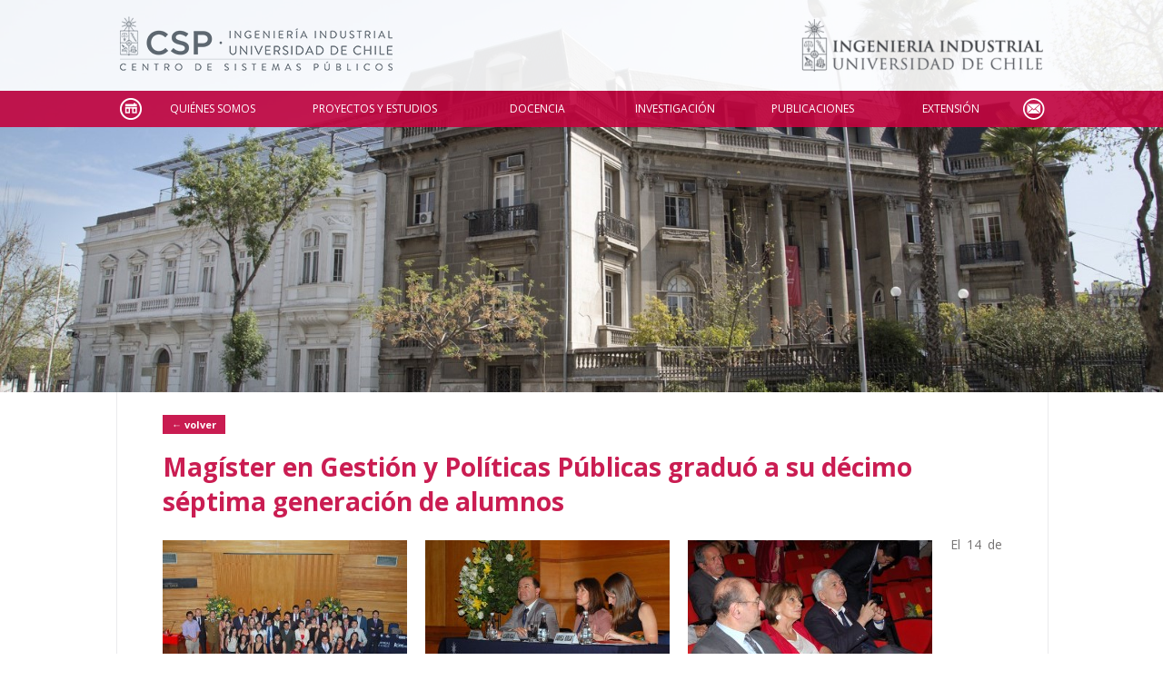

--- FILE ---
content_type: text/html; charset=UTF-8
request_url: https://www.sistemaspublicos.cl/2013/01/30/magister-en-gestion-y-politicas-publicas-graduo-a-su-decimo-septima-generacion-de-alumnos/
body_size: 47620
content:
<!DOCTYPE html>
<html lang="es-CL" class="no-js no-svg">
<head>
<meta charset="UTF-8">

	<title>Magíster en Gestión y Políticas Públicas graduó a su décimo séptima generación de alumnos &laquo;  CSP</title>

	<!-- W3 -->

	<style type="text/css" media="screen">
		@import url( https://www.sistemaspublicos.cl/wp-content/themes/csp/style.css?v=1.4 );
	</style>

	<link rel="icon" href="https://www.sistemaspublicos.cl/wp-content/themes/csp/images/favicon.ico" type="image/x-icon" />
	<link rel="shortcut icon" href="https://www.sistemaspublicos.cl/wp-content/themes/csp/images/favicon.ico" type="image/x-icon" />

	<link href='https://fonts.googleapis.com/css?family=Open+Sans:300italic,400italic,600italic,700italic,800italic,400,300,600,700,800' rel='stylesheet' type='text/css' />

	<meta name="viewport" content="width=device-width, initial-scale=1"/>

	<meta http-equiv="Cache-Control" content="no-cache, no-store, must-revalidate" />
	<meta http-equiv="Pragma" content="no-cache" />
	<meta http-equiv="Expires" content="0" />

		<meta property="og:image" content="https://www.sistemaspublicos.cl/wp-content/uploads/2013/01/graduacion-MGPP1-269x179.jpg"/>
	
	<meta name='robots' content='noindex, nofollow' />
<link rel='dns-prefetch' href='//ajax.googleapis.com' />
<link rel="alternate" type="application/rss+xml" title="CSP &raquo; Magíster en Gestión y Políticas Públicas graduó a su décimo séptima generación de alumnos Feed de comentarios" href="https://www.sistemaspublicos.cl/2013/01/30/magister-en-gestion-y-politicas-publicas-graduo-a-su-decimo-septima-generacion-de-alumnos/feed/" />
<link rel="alternate" title="oEmbed (JSON)" type="application/json+oembed" href="https://www.sistemaspublicos.cl/wp-json/oembed/1.0/embed?url=https%3A%2F%2Fwww.sistemaspublicos.cl%2F2013%2F01%2F30%2Fmagister-en-gestion-y-politicas-publicas-graduo-a-su-decimo-septima-generacion-de-alumnos%2F" />
<link rel="alternate" title="oEmbed (XML)" type="text/xml+oembed" href="https://www.sistemaspublicos.cl/wp-json/oembed/1.0/embed?url=https%3A%2F%2Fwww.sistemaspublicos.cl%2F2013%2F01%2F30%2Fmagister-en-gestion-y-politicas-publicas-graduo-a-su-decimo-septima-generacion-de-alumnos%2F&#038;format=xml" />
<style id='wp-img-auto-sizes-contain-inline-css' type='text/css'>
img:is([sizes=auto i],[sizes^="auto," i]){contain-intrinsic-size:3000px 1500px}
/*# sourceURL=wp-img-auto-sizes-contain-inline-css */
</style>

<style id='wp-emoji-styles-inline-css' type='text/css'>

	img.wp-smiley, img.emoji {
		display: inline !important;
		border: none !important;
		box-shadow: none !important;
		height: 1em !important;
		width: 1em !important;
		margin: 0 0.07em !important;
		vertical-align: -0.1em !important;
		background: none !important;
		padding: 0 !important;
	}
/*# sourceURL=wp-emoji-styles-inline-css */
</style>
<link rel='stylesheet' id='wp-block-library-css' href='https://www.sistemaspublicos.cl/wp-includes/css/dist/block-library/style.min.css?ver=6.9' type='text/css' media='all' />
<style id='global-styles-inline-css' type='text/css'>
:root{--wp--preset--aspect-ratio--square: 1;--wp--preset--aspect-ratio--4-3: 4/3;--wp--preset--aspect-ratio--3-4: 3/4;--wp--preset--aspect-ratio--3-2: 3/2;--wp--preset--aspect-ratio--2-3: 2/3;--wp--preset--aspect-ratio--16-9: 16/9;--wp--preset--aspect-ratio--9-16: 9/16;--wp--preset--color--black: #000000;--wp--preset--color--cyan-bluish-gray: #abb8c3;--wp--preset--color--white: #ffffff;--wp--preset--color--pale-pink: #f78da7;--wp--preset--color--vivid-red: #cf2e2e;--wp--preset--color--luminous-vivid-orange: #ff6900;--wp--preset--color--luminous-vivid-amber: #fcb900;--wp--preset--color--light-green-cyan: #7bdcb5;--wp--preset--color--vivid-green-cyan: #00d084;--wp--preset--color--pale-cyan-blue: #8ed1fc;--wp--preset--color--vivid-cyan-blue: #0693e3;--wp--preset--color--vivid-purple: #9b51e0;--wp--preset--gradient--vivid-cyan-blue-to-vivid-purple: linear-gradient(135deg,rgb(6,147,227) 0%,rgb(155,81,224) 100%);--wp--preset--gradient--light-green-cyan-to-vivid-green-cyan: linear-gradient(135deg,rgb(122,220,180) 0%,rgb(0,208,130) 100%);--wp--preset--gradient--luminous-vivid-amber-to-luminous-vivid-orange: linear-gradient(135deg,rgb(252,185,0) 0%,rgb(255,105,0) 100%);--wp--preset--gradient--luminous-vivid-orange-to-vivid-red: linear-gradient(135deg,rgb(255,105,0) 0%,rgb(207,46,46) 100%);--wp--preset--gradient--very-light-gray-to-cyan-bluish-gray: linear-gradient(135deg,rgb(238,238,238) 0%,rgb(169,184,195) 100%);--wp--preset--gradient--cool-to-warm-spectrum: linear-gradient(135deg,rgb(74,234,220) 0%,rgb(151,120,209) 20%,rgb(207,42,186) 40%,rgb(238,44,130) 60%,rgb(251,105,98) 80%,rgb(254,248,76) 100%);--wp--preset--gradient--blush-light-purple: linear-gradient(135deg,rgb(255,206,236) 0%,rgb(152,150,240) 100%);--wp--preset--gradient--blush-bordeaux: linear-gradient(135deg,rgb(254,205,165) 0%,rgb(254,45,45) 50%,rgb(107,0,62) 100%);--wp--preset--gradient--luminous-dusk: linear-gradient(135deg,rgb(255,203,112) 0%,rgb(199,81,192) 50%,rgb(65,88,208) 100%);--wp--preset--gradient--pale-ocean: linear-gradient(135deg,rgb(255,245,203) 0%,rgb(182,227,212) 50%,rgb(51,167,181) 100%);--wp--preset--gradient--electric-grass: linear-gradient(135deg,rgb(202,248,128) 0%,rgb(113,206,126) 100%);--wp--preset--gradient--midnight: linear-gradient(135deg,rgb(2,3,129) 0%,rgb(40,116,252) 100%);--wp--preset--font-size--small: 13px;--wp--preset--font-size--medium: 20px;--wp--preset--font-size--large: 36px;--wp--preset--font-size--x-large: 42px;--wp--preset--spacing--20: 0.44rem;--wp--preset--spacing--30: 0.67rem;--wp--preset--spacing--40: 1rem;--wp--preset--spacing--50: 1.5rem;--wp--preset--spacing--60: 2.25rem;--wp--preset--spacing--70: 3.38rem;--wp--preset--spacing--80: 5.06rem;--wp--preset--shadow--natural: 6px 6px 9px rgba(0, 0, 0, 0.2);--wp--preset--shadow--deep: 12px 12px 50px rgba(0, 0, 0, 0.4);--wp--preset--shadow--sharp: 6px 6px 0px rgba(0, 0, 0, 0.2);--wp--preset--shadow--outlined: 6px 6px 0px -3px rgb(255, 255, 255), 6px 6px rgb(0, 0, 0);--wp--preset--shadow--crisp: 6px 6px 0px rgb(0, 0, 0);}:where(.is-layout-flex){gap: 0.5em;}:where(.is-layout-grid){gap: 0.5em;}body .is-layout-flex{display: flex;}.is-layout-flex{flex-wrap: wrap;align-items: center;}.is-layout-flex > :is(*, div){margin: 0;}body .is-layout-grid{display: grid;}.is-layout-grid > :is(*, div){margin: 0;}:where(.wp-block-columns.is-layout-flex){gap: 2em;}:where(.wp-block-columns.is-layout-grid){gap: 2em;}:where(.wp-block-post-template.is-layout-flex){gap: 1.25em;}:where(.wp-block-post-template.is-layout-grid){gap: 1.25em;}.has-black-color{color: var(--wp--preset--color--black) !important;}.has-cyan-bluish-gray-color{color: var(--wp--preset--color--cyan-bluish-gray) !important;}.has-white-color{color: var(--wp--preset--color--white) !important;}.has-pale-pink-color{color: var(--wp--preset--color--pale-pink) !important;}.has-vivid-red-color{color: var(--wp--preset--color--vivid-red) !important;}.has-luminous-vivid-orange-color{color: var(--wp--preset--color--luminous-vivid-orange) !important;}.has-luminous-vivid-amber-color{color: var(--wp--preset--color--luminous-vivid-amber) !important;}.has-light-green-cyan-color{color: var(--wp--preset--color--light-green-cyan) !important;}.has-vivid-green-cyan-color{color: var(--wp--preset--color--vivid-green-cyan) !important;}.has-pale-cyan-blue-color{color: var(--wp--preset--color--pale-cyan-blue) !important;}.has-vivid-cyan-blue-color{color: var(--wp--preset--color--vivid-cyan-blue) !important;}.has-vivid-purple-color{color: var(--wp--preset--color--vivid-purple) !important;}.has-black-background-color{background-color: var(--wp--preset--color--black) !important;}.has-cyan-bluish-gray-background-color{background-color: var(--wp--preset--color--cyan-bluish-gray) !important;}.has-white-background-color{background-color: var(--wp--preset--color--white) !important;}.has-pale-pink-background-color{background-color: var(--wp--preset--color--pale-pink) !important;}.has-vivid-red-background-color{background-color: var(--wp--preset--color--vivid-red) !important;}.has-luminous-vivid-orange-background-color{background-color: var(--wp--preset--color--luminous-vivid-orange) !important;}.has-luminous-vivid-amber-background-color{background-color: var(--wp--preset--color--luminous-vivid-amber) !important;}.has-light-green-cyan-background-color{background-color: var(--wp--preset--color--light-green-cyan) !important;}.has-vivid-green-cyan-background-color{background-color: var(--wp--preset--color--vivid-green-cyan) !important;}.has-pale-cyan-blue-background-color{background-color: var(--wp--preset--color--pale-cyan-blue) !important;}.has-vivid-cyan-blue-background-color{background-color: var(--wp--preset--color--vivid-cyan-blue) !important;}.has-vivid-purple-background-color{background-color: var(--wp--preset--color--vivid-purple) !important;}.has-black-border-color{border-color: var(--wp--preset--color--black) !important;}.has-cyan-bluish-gray-border-color{border-color: var(--wp--preset--color--cyan-bluish-gray) !important;}.has-white-border-color{border-color: var(--wp--preset--color--white) !important;}.has-pale-pink-border-color{border-color: var(--wp--preset--color--pale-pink) !important;}.has-vivid-red-border-color{border-color: var(--wp--preset--color--vivid-red) !important;}.has-luminous-vivid-orange-border-color{border-color: var(--wp--preset--color--luminous-vivid-orange) !important;}.has-luminous-vivid-amber-border-color{border-color: var(--wp--preset--color--luminous-vivid-amber) !important;}.has-light-green-cyan-border-color{border-color: var(--wp--preset--color--light-green-cyan) !important;}.has-vivid-green-cyan-border-color{border-color: var(--wp--preset--color--vivid-green-cyan) !important;}.has-pale-cyan-blue-border-color{border-color: var(--wp--preset--color--pale-cyan-blue) !important;}.has-vivid-cyan-blue-border-color{border-color: var(--wp--preset--color--vivid-cyan-blue) !important;}.has-vivid-purple-border-color{border-color: var(--wp--preset--color--vivid-purple) !important;}.has-vivid-cyan-blue-to-vivid-purple-gradient-background{background: var(--wp--preset--gradient--vivid-cyan-blue-to-vivid-purple) !important;}.has-light-green-cyan-to-vivid-green-cyan-gradient-background{background: var(--wp--preset--gradient--light-green-cyan-to-vivid-green-cyan) !important;}.has-luminous-vivid-amber-to-luminous-vivid-orange-gradient-background{background: var(--wp--preset--gradient--luminous-vivid-amber-to-luminous-vivid-orange) !important;}.has-luminous-vivid-orange-to-vivid-red-gradient-background{background: var(--wp--preset--gradient--luminous-vivid-orange-to-vivid-red) !important;}.has-very-light-gray-to-cyan-bluish-gray-gradient-background{background: var(--wp--preset--gradient--very-light-gray-to-cyan-bluish-gray) !important;}.has-cool-to-warm-spectrum-gradient-background{background: var(--wp--preset--gradient--cool-to-warm-spectrum) !important;}.has-blush-light-purple-gradient-background{background: var(--wp--preset--gradient--blush-light-purple) !important;}.has-blush-bordeaux-gradient-background{background: var(--wp--preset--gradient--blush-bordeaux) !important;}.has-luminous-dusk-gradient-background{background: var(--wp--preset--gradient--luminous-dusk) !important;}.has-pale-ocean-gradient-background{background: var(--wp--preset--gradient--pale-ocean) !important;}.has-electric-grass-gradient-background{background: var(--wp--preset--gradient--electric-grass) !important;}.has-midnight-gradient-background{background: var(--wp--preset--gradient--midnight) !important;}.has-small-font-size{font-size: var(--wp--preset--font-size--small) !important;}.has-medium-font-size{font-size: var(--wp--preset--font-size--medium) !important;}.has-large-font-size{font-size: var(--wp--preset--font-size--large) !important;}.has-x-large-font-size{font-size: var(--wp--preset--font-size--x-large) !important;}
/*# sourceURL=global-styles-inline-css */
</style>

<style id='classic-theme-styles-inline-css' type='text/css'>
/*! This file is auto-generated */
.wp-block-button__link{color:#fff;background-color:#32373c;border-radius:9999px;box-shadow:none;text-decoration:none;padding:calc(.667em + 2px) calc(1.333em + 2px);font-size:1.125em}.wp-block-file__button{background:#32373c;color:#fff;text-decoration:none}
/*# sourceURL=/wp-includes/css/classic-themes.min.css */
</style>
<link rel='stylesheet' id='categories-images-styles-css' href='https://www.sistemaspublicos.cl/wp-content/plugins/categories-images/assets/css/zci-styles.css?ver=3.3.1' type='text/css' media='all' />
<link rel='stylesheet' id='mmenu-css-css' href='https://www.sistemaspublicos.cl/wp-content/themes/csp/includes/mmenu/css/jquery.mmenu.all.css?ver=6.9' type='text/css' media='all' />
<link rel='stylesheet' id='fancybox-css-css' href='https://www.sistemaspublicos.cl/wp-content/themes/csp/includes/fancybox/source/jquery.fancybox.css?ver=2.1.5' type='text/css' media='all' />
<link rel='stylesheet' id='dashicons-css' href='https://www.sistemaspublicos.cl/wp-includes/css/dashicons.min.css?ver=6.9' type='text/css' media='all' />
<script type="text/javascript" src="https://ajax.googleapis.com/ajax/libs/jquery/2.1.4/jquery.min.js?v=2183&amp;ver=6.9" id="jquery-js"></script>
<script type="text/javascript" src="https://www.sistemaspublicos.cl/wp-content/themes/csp/includes/mmenu/js/jquery.mmenu.min.all.js?v=2183&amp;ver=6.9" id="mmenu-js"></script>
<script type="text/javascript" src="https://www.sistemaspublicos.cl/wp-content/themes/csp/includes/fancybox/source/jquery.fancybox.pack.js?v=2183&amp;ver=2.1.5" id="fancybox-js"></script>
<script type="text/javascript" src="https://www.sistemaspublicos.cl/wp-content/themes/csp/includes/fancybox/source/helpers/jquery.fancybox-media.js?v=2183&amp;ver=1.0.6" id="fancybox-media-js"></script>
<script type="text/javascript" src="https://www.sistemaspublicos.cl/wp-content/themes/csp/includes/mijs.js?v=2183&amp;ver=6.9" id="inicio-js"></script>
<link rel="https://api.w.org/" href="https://www.sistemaspublicos.cl/wp-json/" /><link rel="alternate" title="JSON" type="application/json" href="https://www.sistemaspublicos.cl/wp-json/wp/v2/posts/6603" /><link rel="EditURI" type="application/rsd+xml" title="RSD" href="https://www.sistemaspublicos.cl/xmlrpc.php?rsd" />
<meta name="generator" content="WordPress 6.9" />
<link rel="canonical" href="https://www.sistemaspublicos.cl/2013/01/30/magister-en-gestion-y-politicas-publicas-graduo-a-su-decimo-septima-generacion-de-alumnos/" />
<link rel='shortlink' href='https://www.sistemaspublicos.cl/?p=6603' />

	
	<!-- Google Tag Manager (noscript) -->
	<noscript><iframe src="https://www.googletagmanager.com/ns.html?id=GTM-567SKV2" height="0" width="0" style="display:none;visibility:hidden"></iframe></noscript>
	<!-- End Google Tag Manager (noscript) -->
	<!-- Google Tag Manager 
	<script>(function(w,d,s,l,i){w[l]=w[l]||[];w[l].push({'gtm.start':new Date().getTime(),event:'gtm.js'});var f=d.getElementsByTagName(s)[0],j=d.createElement(s),dl=l!='dataLayer'?'&l='+l:'';j.async=true;j.src='https://www.googletagmanager.com/gtm.js?id='+i+dl;f.parentNode.insertBefore(j,f);})(window,document,'script','dataLayer','GTM-567SKV2');</script>
	 End Google Tag Manager -->

</head>
<body class="wp-singular post-template-default single single-post postid-6603 single-format-standard wp-theme-csp">



<div id="site">

	<div id="imagen" style="background-image:url('https://www.sistemaspublicos.cl/wp-content/uploads/2016/11/Foto-1-final-1.jpg');" ><div class="imagen" style="background-image:url('https://www.sistemaspublicos.cl/wp-content/uploads/2016/11/Foto-1-final-1.jpg');" ></div></div>

	<div id="header">
		<div class="ancho" style="height: 100%;">
			<div id="top">
				<div class="celdatop">
				<a href="https://www.sistemaspublicos.cl"><img alt="csp" id="logo" style="height:70px;" src="https://www.sistemaspublicos.cl/wp-content/uploads/2018/06/LogoWebCSP.png" /></a>
				</div>
				<div class="celdatop" style="text-align:right;">
				<a class="solo_dsktop" href="https://www.dii.uchile.cl" target="_blank"><img style="height:70px;" src="https://www.sistemaspublicos.cl/wp-content/uploads/2019/01/diigris2.png"></a>			
				</div>
				<div class="celdatop">
				<a id="linkmob" href="#mobmenu">Open the menu</a>
				</div>
			</div>
		</div>
	</div>
	<div id="menu">
		<div class="ancho">
			<div class="menu-menu-principal-container"><ul id="menu-menu-principal" class="menu"><li id="menu-item-12500" class="inicio menu-item menu-item-type-custom menu-item-object-custom menu-item-home menu-item-12500"><a href="https://www.sistemaspublicos.cl/">Inicio</a></li>
<li id="menu-item-13148" class="menu-item menu-item-type-custom menu-item-object-custom menu-item-has-children menu-item-13148"><a>Quiénes Somos</a>
<ul class="sub-menu">
	<li id="menu-item-2113986" class="menu-item menu-item-type-custom menu-item-object-custom menu-item-2113986"><a href="https://www.sistemaspublicos.cl/quienes-somos/nosotros/">Nosotros</a></li>
	<li id="menu-item-14196" class="pestana menu-item menu-item-type-custom menu-item-object-custom menu-item-14196"><a href="https://www.sistemaspublicos.cl/quienes-somos/colaboradores/#equipo">Equipo</a></li>
	<li id="menu-item-14197" class="pestana menu-item menu-item-type-custom menu-item-object-custom menu-item-14197"><a href="https://www.sistemaspublicos.cl/quienes-somos/colaboradores/#academicos">Académicos</a></li>
</ul>
</li>
<li id="menu-item-13152" class="menu-item menu-item-type-custom menu-item-object-custom menu-item-has-children menu-item-13152"><a>Proyectos y Estudios</a>
<ul class="sub-menu">
	<li id="menu-item-14227" class="menu-item menu-item-type-post_type menu-item-object-page menu-item-14227"><a href="https://www.sistemaspublicos.cl/proyectos-y-estudios/listado-proyectos/">Proyectos y Estudios</a></li>
</ul>
</li>
<li id="menu-item-13150" class="menu-item menu-item-type-custom menu-item-object-custom menu-item-has-children menu-item-13150"><a>Docencia</a>
<ul class="sub-menu">
	<li id="menu-item-672786" class="menu-item menu-item-type-post_type menu-item-object-docencias menu-item-672786"><a href="https://www.sistemaspublicos.cl/docencias/diplomado-en-gerencia-publica/">Diplomado en Gerencia Pública</a></li>
	<li id="menu-item-2306155" class="menu-item menu-item-type-post_type menu-item-object-page menu-item-2306155"><a href="https://www.sistemaspublicos.cl/docencia/listado-docencias/">Docencia</a></li>
</ul>
</li>
<li id="menu-item-13151" class="menu-item menu-item-type-custom menu-item-object-custom menu-item-has-children menu-item-13151"><a>Investigación</a>
<ul class="sub-menu">
	<li id="menu-item-14406" class="menu-item menu-item-type-post_type menu-item-object-page menu-item-14406"><a href="https://www.sistemaspublicos.cl/investigacion/proyectos-de-investigacion/">Proyectos de Investigación</a></li>
	<li id="menu-item-12511" class="menu-item menu-item-type-post_type menu-item-object-page menu-item-12511"><a href="https://www.sistemaspublicos.cl/investigacion/convenios-de-colaboracion/">Convenios de Colaboración</a></li>
</ul>
</li>
<li id="menu-item-14098" class="menu-item menu-item-type-post_type menu-item-object-page menu-item-14098"><a href="https://www.sistemaspublicos.cl/investigacion/publicaciones/">Publicaciones</a></li>
<li id="menu-item-13153" class="menu-item menu-item-type-custom menu-item-object-custom menu-item-has-children menu-item-13153"><a>Extensión</a>
<ul class="sub-menu">
	<li id="menu-item-12505" class="menu-item menu-item-type-post_type menu-item-object-page menu-item-12505"><a href="https://www.sistemaspublicos.cl/extension/club-de-la-innovacion-publica/">Club de la Innovación Pública</a></li>
	<li id="menu-item-2306505" class="menu-item menu-item-type-taxonomy menu-item-object-category menu-item-2306505"><a href="https://www.sistemaspublicos.cl/archivo/seminarios-y-actividades/">Seminarios y Actividades</a></li>
	<li id="menu-item-14137" class="menu-item menu-item-type-custom menu-item-object-custom menu-item-14137"><a href="/archivo/noticias">Noticias CSP</a></li>
	<li id="menu-item-14026" class="menu-item menu-item-type-post_type_archive menu-item-object-en_la_prensa menu-item-14026"><a href="https://www.sistemaspublicos.cl/en_la_prensa/">CSP en La Prensa</a></li>
	<li id="menu-item-137887" class="menu-item menu-item-type-custom menu-item-object-custom menu-item-137887"><a href="https://www.sistemaspublicos.cl/publicacion/memoria-csp-2018-2/">Memoria CSP 2018</a></li>
	<li id="menu-item-126395" class="menu-item menu-item-type-custom menu-item-object-custom menu-item-126395"><a target="_blank" href="https://www.sistemaspublicos.cl/wp-content/uploads/2019/10/pdf-octubre-2019-guia-de-expertos_compressed.pdf">Guía de Expertos</a></li>
	<li id="menu-item-150454" class="menu-item menu-item-type-post_type menu-item-object-page menu-item-150454"><a href="https://www.sistemaspublicos.cl/extension/revistas-de-interes/">Páginas de Interés</a></li>
</ul>
</li>
<li id="menu-item-12605" class="contacto menu-item menu-item-type-post_type menu-item-object-page menu-item-12605"><a href="https://www.sistemaspublicos.cl/contacto/">Contacto</a></li>
</ul></div>		</div>
	</div>
	<div id="mobmenu">
		<div class="menu-menu-principal-container"><ul id="menu-menu-principal-1" class="mobmenu"><li class="inicio menu-item menu-item-type-custom menu-item-object-custom menu-item-home menu-item-12500"><a href="https://www.sistemaspublicos.cl/">Inicio</a></li>
<li class="menu-item menu-item-type-custom menu-item-object-custom menu-item-has-children menu-item-13148"><span class="cabeza">Quiénes Somos</span>
<ul class="sub-menu">
	<li class="menu-item menu-item-type-custom menu-item-object-custom menu-item-2113986"><a href="https://www.sistemaspublicos.cl/quienes-somos/nosotros/">Nosotros</a></li>
	<li class="pestana menu-item menu-item-type-custom menu-item-object-custom menu-item-14196"><a href="https://www.sistemaspublicos.cl/quienes-somos/colaboradores/#equipo">Equipo</a></li>
	<li class="pestana menu-item menu-item-type-custom menu-item-object-custom menu-item-14197"><a href="https://www.sistemaspublicos.cl/quienes-somos/colaboradores/#academicos">Académicos</a></li>
</ul>
</li>
<li class="menu-item menu-item-type-custom menu-item-object-custom menu-item-has-children menu-item-13152"><span class="cabeza">Proyectos y Estudios</span>
<ul class="sub-menu">
	<li class="menu-item menu-item-type-post_type menu-item-object-page menu-item-14227"><a href="https://www.sistemaspublicos.cl/proyectos-y-estudios/listado-proyectos/">Proyectos y Estudios</a></li>
</ul>
</li>
<li class="menu-item menu-item-type-custom menu-item-object-custom menu-item-has-children menu-item-13150"><span class="cabeza">Docencia</span>
<ul class="sub-menu">
	<li class="menu-item menu-item-type-post_type menu-item-object-docencias menu-item-672786"><a href="https://www.sistemaspublicos.cl/docencias/diplomado-en-gerencia-publica/">Diplomado en Gerencia Pública</a></li>
	<li class="menu-item menu-item-type-post_type menu-item-object-page menu-item-2306155"><a href="https://www.sistemaspublicos.cl/docencia/listado-docencias/">Docencia</a></li>
</ul>
</li>
<li class="menu-item menu-item-type-custom menu-item-object-custom menu-item-has-children menu-item-13151"><span class="cabeza">Investigación</span>
<ul class="sub-menu">
	<li class="menu-item menu-item-type-post_type menu-item-object-page menu-item-14406"><a href="https://www.sistemaspublicos.cl/investigacion/proyectos-de-investigacion/">Proyectos de Investigación</a></li>
	<li class="menu-item menu-item-type-post_type menu-item-object-page menu-item-12511"><a href="https://www.sistemaspublicos.cl/investigacion/convenios-de-colaboracion/">Convenios de Colaboración</a></li>
</ul>
</li>
<li class="menu-item menu-item-type-post_type menu-item-object-page menu-item-14098"><a href="https://www.sistemaspublicos.cl/investigacion/publicaciones/">Publicaciones</a></li>
<li class="menu-item menu-item-type-custom menu-item-object-custom menu-item-has-children menu-item-13153"><span class="cabeza">Extensión</span>
<ul class="sub-menu">
	<li class="menu-item menu-item-type-post_type menu-item-object-page menu-item-12505"><a href="https://www.sistemaspublicos.cl/extension/club-de-la-innovacion-publica/">Club de la Innovación Pública</a></li>
	<li class="menu-item menu-item-type-taxonomy menu-item-object-category menu-item-2306505"><a href="https://www.sistemaspublicos.cl/archivo/seminarios-y-actividades/">Seminarios y Actividades</a></li>
	<li class="menu-item menu-item-type-custom menu-item-object-custom menu-item-14137"><a href="/archivo/noticias">Noticias CSP</a></li>
	<li class="menu-item menu-item-type-post_type_archive menu-item-object-en_la_prensa menu-item-14026"><a href="https://www.sistemaspublicos.cl/en_la_prensa/">CSP en La Prensa</a></li>
	<li class="menu-item menu-item-type-custom menu-item-object-custom menu-item-137887"><a href="https://www.sistemaspublicos.cl/publicacion/memoria-csp-2018-2/">Memoria CSP 2018</a></li>
	<li class="menu-item menu-item-type-custom menu-item-object-custom menu-item-126395"><a target="_blank" href="https://www.sistemaspublicos.cl/wp-content/uploads/2019/10/pdf-octubre-2019-guia-de-expertos_compressed.pdf">Guía de Expertos</a></li>
	<li class="menu-item menu-item-type-post_type menu-item-object-page menu-item-150454"><a href="https://www.sistemaspublicos.cl/extension/revistas-de-interes/">Páginas de Interés</a></li>
</ul>
</li>
<li class="contacto menu-item menu-item-type-post_type menu-item-object-page menu-item-12605"><a href="https://www.sistemaspublicos.cl/contacto/">Contacto</a></li>
</ul></div>	</div>
	<div id="contenido">

		<div class="ancho">

			<div id="columnas">

				<div id="columna_izquierda">

				
					<div class="post-6603 post type-post status-publish format-standard has-post-thumbnail hentry category-noticias" id="post-6603">
						<a class="volver" href="javascript:window.history.go(-1)">&#8592; volver</a>
						<h1><a href="https://www.sistemaspublicos.cl/2013/01/30/magister-en-gestion-y-politicas-publicas-graduo-a-su-decimo-septima-generacion-de-alumnos/">Magíster en Gestión y Políticas Públicas graduó a su décimo séptima generación de alumnos</a></h1>
						<p style="text-align: justify;"><a href="https://www.sistemaspublicos.cl/2013/01/30/magister-en-gestion-y-politicas-publicas-graduo-a-su-decimo-septima-generacion-de-alumnos/graduacion-mgpp-2/" rel="attachment wp-att-6605"><img decoding="async" class="alignleft size-large wp-image-6605" alt="graduacion MGPP" src="https://www.sistemaspublicos.cl/wp-content/uploads/2013/01/graduacion-MGPP1-269x179.jpg" width="269" height="179" /></a><a href="https://www.sistemaspublicos.cl/2013/01/30/magister-en-gestion-y-politicas-publicas-graduo-a-su-decimo-septima-generacion-de-alumnos/testera-mgpp/" rel="attachment wp-att-6607"><img decoding="async" class="alignleft size-large wp-image-6607" alt="testera MGPP" src="https://www.sistemaspublicos.cl/wp-content/uploads/2013/01/testera-MGPP-269x179.jpg" width="269" height="179" /></a><a href="https://www.sistemaspublicos.cl/2013/01/30/magister-en-gestion-y-politicas-publicas-graduo-a-su-decimo-septima-generacion-de-alumnos/graduacion-mgpp-1/" rel="attachment wp-att-6608"><img decoding="async" class="alignleft size-large wp-image-6608" alt="graduacion MGPP 1" src="https://www.sistemaspublicos.cl/wp-content/uploads/2013/01/graduacion-MGPP-1-269x179.jpg" width="269" height="179" /></a><a href="https://www.sistemaspublicos.cl/2013/01/30/magister-en-gestion-y-politicas-publicas-graduo-a-su-decimo-septima-generacion-de-alumnos/graduados-esteli-unzueta/" rel="attachment wp-att-6609"><img loading="lazy" decoding="async" class="alignleft size-large wp-image-6609" alt="graduados - Esteli Unzueta" src="https://www.sistemaspublicos.cl/wp-content/uploads/2013/01/graduados-Esteli-Unzueta-269x180.jpg" width="269" height="180" /></a>El 14 de diciembre, el <a href="http://www.mgpp.cl/" target="_blank">Magíster en Gestión y Políticas Públicas (MGPP)</a> graduó a una nueva generación de estudiantes. Recibieron su diploma 46 profesionales de Chile y ocho países de Latinoamérica (Brasil, Bolivia, El Salvador, Honduras, Francia, Guatemala, México y Perú) de las más diversas profesiones.</p>
<p style="text-align: justify;">La generación 2012 de Magísteres en Gestión y Políticas Públicas está compuesta por 27 profesionales graduados en el Programa Diurno y 19, en el Programa Ejecutivo.</p>
<p style="text-align: justify;">En el marco de esta graduación, Eduardo Contreras, Director del MGPP, expresó: “Este Magíster lleva 18 años buscando cumplir nuestros objetivos de formar líderes del más alto nivel para el sector público, capaces de conceptualizar, pensar y discutir sus visiones e ideas sobre el futuro de América Latina. Profesionales que destaquen no sólo por su formación técnica y capacidad analítica, sino también por su habilidad en la gestión, su creatividad, sus estándares éticos y su sensibilidad a las realidades sociales y políticas del país”.</p>
<p style="text-align: justify;">A la fecha, el MGPP ha formado a más de 600 líderes y servidores públicos interesados en participar en el proceso de elaboración y gestión de políticas públicas y el año 2014 cumplirá 20 años de trayectoria. Muchos de ellos se desempeñan en cargos de alto nivel en el sector público, ocupando una posición privilegiada para influir en el diseño, gestión e implementación de las políticas públicas de sus respectivos países.</p>
<p style="text-align: justify;">Como ya es tradición, en esta ceremonia también fue distinguido el compañerismo y la excelencia de profesores y alumnos. En esta oportunidad, el Programa Diurno premió a Celeste Aguilar (Mejor Compañero), Ximena López y Roberto Rodríguez (Excelencia Académica), Fredy Gómez (Premio Magíster en Gestión y Políticas Públicas 2012), Víctor Bucarey (Mejor Profesor Auxiliar), Vivien Villagrán (Mejor Profesor de Cátedra Electiva) y Pablo González (Mejor Profesor de Cátedra Obligatoria). El Programa Ejecutivo, en tanto, premió a Roberto Celedón (Mejor Compañero y Excelencia Académica), Jaime Romero (Premio Magíster en Gestión y Políticas Públicas 2012), Carlos Andrade (Mejor Profesor Auxiliar), José Zalaquett (Mejor Profesor de Cátedra Electiva) y Ernesto Ottone (Mejor Profesor de Cátedra Obligatoria).</p>
<p style="text-align: justify;">Junto con estas distinciones, este año el MGPP instauró una nueva distinción en homenaje a Eugenio Lahera, profesor de este programa y uno de los principales precursores del estudio y análisis de las políticas públicas en Chile. En su memoria, el magíster otorgará un premio con su nombre al mejor Estudio de Caso de Análisis de Políticas Públicas que en esta oportunidad obtuvo Isabel Serra por su estudio “Análisis del proceso de elaboración y aprobación del Plan Regulador Metropolitano de Santiago 100” de manos de Alicia Frohman, viuda de Eugenio Lahera.</p>
<p style="text-align: justify;"><strong><span style="background-color: #ffffff; color: #e6182d;">TESTIMONIO ALUMNOS PROGRAMA</span></strong></p>
<p>&nbsp;</p>
<p><a href="https://www.sistemaspublicos.cl/2013/01/30/magister-en-gestion-y-politicas-publicas-graduo-a-su-decimo-septima-generacion-de-alumnos/celeste-aguilar/" rel="attachment wp-att-6610"><img loading="lazy" decoding="async" class="alignleft size-medium wp-image-6610" alt="Celeste Aguilar" src="https://www.sistemaspublicos.cl/wp-content/uploads/2013/01/Celeste-Aguilar-146x175.jpg" width="146" height="175" /></a></p>
<div>
<p><em>Celeste Aguilar, Programa Diurno</em></p>
<p style="text-align: justify;">Celeste se desempeñaba como especialista en proyectos de inversión en la Secretaría de Finanzas de su país, Honduras, y hacía voluntariado social en una ONG cuando sintió que debía aspirar a estudiar un postgrado que le entregara mayores conocimientos para vincular su carrera, experiencia laboral y vocación de servicio con un enfoque de liderazgo y de más competencia para desempeñarse en cargos de toma de decisiones. A Chile, en tanto, lo había elegido hace algunos años, “siempre quise venir aquí”, y la Universidad -cuenta- debía ser la mejor.</p>
<p style="text-align: justify;">Al revisar el programa del Magíster en Gestión y Políticas Públicas, esta joven profesional se dio cuenta que encajaba con lo que buscaba, “las asignaturas mostraban ser un recorrido sobre varios temas, con tal de preparar y fortalecer al estudiante procedente de cualquier carrera, país y edad para permitirle desempeñarse en distintos ámbitos. Además, la acreditación del MGPP y el currículo de los docentes transmiten credibilidad y confianza”.</p>
<p style="text-align: justify;">Celeste esperaba lo mejor del programa y hoy, después de 19 meses de estudio, declara que el MGPP superó con creces sus expectativas.</p>
<p style="text-align: justify;">“En mi país no existe un magíster afín. Las exigencias académicas de este programa y las diferentes metodologías con las que se imparten las clases instan a repensar las políticas públicas vinculadas a cada contexto nacional. Destaco también los excelentes vínculos docente-estudiante y la calidad humana del equipo administrativo del MGPP”.</p>
<p>&nbsp;</p>
<div>
<p style="text-align: justify;"><em><a href="https://www.sistemaspublicos.cl/2013/01/30/magister-en-gestion-y-politicas-publicas-graduo-a-su-decimo-septima-generacion-de-alumnos/roberto-celedon/" rel="attachment wp-att-6611"><img loading="lazy" decoding="async" class="alignleft size-medium wp-image-6611" alt="Roberto Celedon" src="https://www.sistemaspublicos.cl/wp-content/uploads/2013/01/Roberto-Celedon-138x175.jpg" width="138" height="175" /></a>Roberto Celedón, Programa Ejecutivo</em></p>
<p style="text-align: justify;">Roberto estudió sicología y desde que egresó, en el año 1994, se ha dedicado principalmente al campo social. El él ha trabajado con familias en condiciones de vulnerabilidad socioeconómica potenciando, desde sus activos y recursos, la capacidad de articular un proyecto familiar de emprendimiento. Desde aquí nace su motivación por aumentar su capacidad de interactuar con el mundo público para entregar respuestas integrales, así como fortalecer su capacidad de gestión como director de un centro en el que ejecuta tres programas con fondos públicos, a la vez de postular a cargos de dirección pública en el campo social.</p>
<p style="text-align: justify;">“Este programa cumplió plenamente mis expectativas: por un lado, ver mi capacidad de rendir y aprender en un magíster exigente y con profesores de calidad y, por otro, que este aprendizaje lo pueda utilizar en mi trabajo”.</p>
<p style="text-align: justify;">Entre los plus más relevantes que un programa como éste le entrega a los profesionales que lo cursan, Roberto menciona: “La motivación y la capacidad de agregar valor público a la gestión y al área en la que uno se desenvuelve, los conocimientos técnico-políticos para enfrentar conflictos y nuevos desafíos, el valor de las redes para compartir recursos y el conocimiento y la capacidad para sacar adelante ideas. Esto último, pensado desde solidaridad de construir juntos, desde cada área en las que uno se desenvuelve, un proyecto-país más inclusivo y con mayor equidad”.</p>
<p style="text-align: justify;">*Los alumnos de nuestro <a href="https://www.sistemaspublicos.cl/docencia/diploma-de-postitulo-en-gerencia-publica/" target="_blank">Diploma en Gerencia Pública</a> tienen la posibilidad de continuar sus estudios en el Magíster en Gestión y Políticas Públicas (MGPP). Los cinco módulos básicos corresponden al primer semestre de este Magíster.</p>
<p style="text-align: justify;">
</div>
</div>
<p><a href="http://www.dii.uchile.cl/wp-content/uploads/2013/01/discurso-Pilar-Correa-Programa-Diurno-MGPP-2012.pdf" target="_blank">Discurso Pilar Correa, alumna Programa Diurno</a></p>
<p><a href="http://www.dii.uchile.cl/wp-content/uploads/2013/01/discurso-Jaime-Romero-MGPP.pdf" target="_blank">Discurso Jaime Romero, alumno Programa Ejecutivo</a></p>
<p><a href="http://www.mgpp.cl/" target="_blank">Más información sobre el Magíster en Gestión y Políticas Públicas (MGPP) aquí…</a></p>
<p>&nbsp;</p>
					</div>
					<div class="footer_compartir"><div><a>COMPARTIR</a><a target="_blank" class="soc" href="https://twitter.com/home?status=Mag%C3%ADster+en+Gesti%C3%B3n+y+Pol%C3%ADticas+P%C3%BAblicas+gradu%C3%B3+a+su+d%C3%A9cimo+s%C3%A9ptima+generaci%C3%B3n+de+alumnos%20@csp_uchile%20https://www.sistemaspublicos.cl/2013/01/30/magister-en-gestion-y-politicas-publicas-graduo-a-su-decimo-septima-generacion-de-alumnos/"></a><a target="_blank" class="soc" href="https://www.facebook.com/sharer/sharer.php?u=https://www.sistemaspublicos.cl/2013/01/30/magister-en-gestion-y-politicas-publicas-graduo-a-su-decimo-septima-generacion-de-alumnos/"></a><a target="_blank" class="soc solo_mobile" href="whatsapp://send?text=Mag%C3%ADster+en+Gesti%C3%B3n+y+Pol%C3%ADticas+P%C3%BAblicas+gradu%C3%B3+a+su+d%C3%A9cimo+s%C3%A9ptima+generaci%C3%B3n+de+alumnos https://www.sistemaspublicos.cl/2013/01/30/magister-en-gestion-y-politicas-publicas-graduo-a-su-decimo-septima-generacion-de-alumnos/" data-action="share/whatsapp/share"></a><a target="_blank" class="soc" href="https://www.linkedin.com/shareArticle?mini=true&url=https://www.sistemaspublicos.cl/2013/01/30/magister-en-gestion-y-politicas-publicas-graduo-a-su-decimo-septima-generacion-de-alumnos/&title=Mag%C3%ADster+en+Gesti%C3%B3n+y+Pol%C3%ADticas+P%C3%BAblicas+gradu%C3%B3+a+su+d%C3%A9cimo+s%C3%A9ptima+generaci%C3%B3n+de+alumnos&summary=&source="></a><a target="_blank" class="soc" href="mailto:?&amp;subject=Mag%C3%ADster+en+Gesti%C3%B3n+y+Pol%C3%ADticas+P%C3%BAblicas+gradu%C3%B3+a+su+d%C3%A9cimo+s%C3%A9ptima+generaci%C3%B3n+de+alumnos&amp;body=%0Ahttps://www.sistemaspublicos.cl/2013/01/30/magister-en-gestion-y-politicas-publicas-graduo-a-su-decimo-septima-generacion-de-alumnos/"></a></div></div>
				
					<div class="navigation">
											</div>

				
				</div>

				<div id="columna_derecha">
														</div>

			</div>

		</div>

	</div>


		<div id="footer_widgets">
			<div class="ancho">
				<ul id="foo">
				<li id="nav_menu-3" class="widget widget_nav_menu"><h2 class="widgettitle">+ CSP</h2>
<div class="menu-csp-container"><ul id="menu-csp" class="menu"><li id="menu-item-137892" class="menu-item menu-item-type-custom menu-item-object-custom menu-item-137892"><a href="https://www.sistemaspublicos.cl/publicacion/balance-2023-centro-de-sistemas-publicos-de-ingenieria-industrial/">» Balance 2023</a></li>
<li id="menu-item-14054" class="menu-item menu-item-type-custom menu-item-object-custom menu-item-14054"><a href="https://www.sistemaspublicos.cl/contacto/directorio-telefonico/">» Directorio Telefónico</a></li>
<li id="menu-item-14187" class="menu-item menu-item-type-custom menu-item-object-custom menu-item-14187"><a href="https://www.sistemaspublicos.cl/eventos/">» Calendario de eventos</a></li>
<li id="menu-item-16385" class="menu-item menu-item-type-post_type_archive menu-item-object-newsletter menu-item-16385"><a href="https://www.sistemaspublicos.cl/newsletter/">» Newsletters</a></li>
</ul></div></li>
<li id="nav_menu-2" class="widget widget_nav_menu"><h2 class="widgettitle">Enlaces de Interés</h2>
<div class="menu-links-de-interes-container"><ul id="menu-links-de-interes" class="menu"><li id="menu-item-14045" class="menu-item menu-item-type-custom menu-item-object-custom menu-item-14045"><a href="http://www.dii.uchile.cl">» Departamento de Ingeniería Industrial</a></li>
<li id="menu-item-14051" class="menu-item menu-item-type-custom menu-item-object-custom menu-item-14051"><a href="http://ingenieria.uchile.cl/">» Facultad de Ciencias Físicas y Matemáticas</a></li>
<li id="menu-item-14052" class="menu-item menu-item-type-custom menu-item-object-custom menu-item-14052"><a href="http://www.uchile.cl/">» Universidad de Chile</a></li>
<li id="menu-item-14049" class="menu-item menu-item-type-custom menu-item-object-custom menu-item-14049"><a href="https://diplomados.sistemaspublicos.cl/gerencia-publica?utm_source=WebCSP">» Diploma en Gerencia Pública 2025</a></li>
</ul></div></li>
<li class="widget widget_siguenos" style="text-align:left;"><h2 class="widgettitle">Síguenos</h2><div style="width:45%;display:inline-block;"><a target="_blank" class="red_puntow red_punto_tw circ" style="margin-right:5px;" href="https://twitter.com/csp_uchile"></a><a target="_blank" style="" href="https://twitter.com/csp_uchile">Twitter</a></div>
<div style="width:45%;display:inline-block;"><a target="_blank" class="red_puntow red_punto_fb circ" style="margin-right:5px;" href="https://www.facebook.com/Centro-de-Sistemas-Públicos-288474234548240/"></a><a target="_blank" style="" href="https://www.facebook.com/Centro-de-Sistemas-Públicos-288474234548240/">Facebook</a></div>
<div style="width:45%;display:inline-block;"><a target="_blank" class="red_puntow red_punto_li circ" style="margin-right:5px;" href="https://www.linkedin.com/company/10368617?"></a><a target="_blank" style="" href="https://www.linkedin.com/company/10368617?">LinkedIn</a></div>
<div style="width:45%;display:inline-block;"><a target="_blank" class="red_puntow red_punto_yt circ" style="margin-right:5px;" href="https://www.youtube.com/user/sistemaspublicos/"></a><a target="_blank" style="" href="https://www.youtube.com/user/sistemaspublicos/">Youtube</a></div>
<div style="width:45%;display:inline-block;"><a target="_blank" class="red_puntow red_punto_ig circ" style="margin-right:5px;" href="https://instagram.com/csp_uchile"></a><a target="_blank" style="" href="https://instagram.com/csp_uchile">Instagram</a></div>
<br /><h2 class="widgettitle" style="border:none;margin-bottom:0;padding-bottom: 5px;font-size: 16px;margin-top: 20px;">Suscríbete</h2><small>Para recibir el newsletter en tu e-mail.</small></li>				</ul>
			</div>
		</div>

		<div id="footer">
			<div class="ancho">
				<div class="tablapuntos">
					<div class="celdapuntos">
						<a href="#"><img src="https://www.sistemaspublicos.cl/wp-content/themes/csp/images/logo_fcfm.png" /></a>
					</div>
					<div class="celdapuntos">
						<p style="text-align: right;">República 701, Santiago<br />
Departamento de Ingeniería Industrial<br />
Facultad de Ciencias Físicas y Matemáticas, Universidad de Chile</p>
					</div>
				</div>
			</div>
		</div>

		<script>
			$(document).ready(function(){
				$('.menu-csp-container').after('<form style="margin-top:20px;" action="https://www.sistemaspublicos.cl" id="searchform" method="get"><input type="search" id="searchbox" name="s" placeholder="buscar en el sitio..." required></form>');
			});
		</script>

	</div>
	<script type="speculationrules">
{"prefetch":[{"source":"document","where":{"and":[{"href_matches":"/*"},{"not":{"href_matches":["/wp-*.php","/wp-admin/*","/wp-content/uploads/*","/wp-content/*","/wp-content/plugins/*","/wp-content/themes/csp/*","/*\\?(.+)"]}},{"not":{"selector_matches":"a[rel~=\"nofollow\"]"}},{"not":{"selector_matches":".no-prefetch, .no-prefetch a"}}]},"eagerness":"conservative"}]}
</script>
<script type="text/javascript" src="https://www.sistemaspublicos.cl/wp-includes/js/jquery/ui/effect.min.js?ver=1.13.3" id="jquery-effects-core-js"></script>
<script type="text/javascript" id="miajax-js-extra">
/* <![CDATA[ */
var miajaxsc = {"ajax_url":"https://www.sistemaspublicos.cl/wp-admin/admin-ajax.php","home_url":"https://www.sistemaspublicos.cl"};
//# sourceURL=miajax-js-extra
/* ]]> */
</script>
<script type="text/javascript" src="https://www.sistemaspublicos.cl/wp-content/themes/csp/includes/ajax.js?ver=1754402187" id="miajax-js"></script>
<script type="text/javascript" src="https://www.sistemaspublicos.cl/wp-content/plugins/page-links-to/dist/new-tab.js?ver=3.3.7" id="page-links-to-js"></script>
<script id="wp-emoji-settings" type="application/json">
{"baseUrl":"https://s.w.org/images/core/emoji/17.0.2/72x72/","ext":".png","svgUrl":"https://s.w.org/images/core/emoji/17.0.2/svg/","svgExt":".svg","source":{"concatemoji":"https://www.sistemaspublicos.cl/wp-includes/js/wp-emoji-release.min.js?ver=6.9"}}
</script>
<script type="module">
/* <![CDATA[ */
/*! This file is auto-generated */
const a=JSON.parse(document.getElementById("wp-emoji-settings").textContent),o=(window._wpemojiSettings=a,"wpEmojiSettingsSupports"),s=["flag","emoji"];function i(e){try{var t={supportTests:e,timestamp:(new Date).valueOf()};sessionStorage.setItem(o,JSON.stringify(t))}catch(e){}}function c(e,t,n){e.clearRect(0,0,e.canvas.width,e.canvas.height),e.fillText(t,0,0);t=new Uint32Array(e.getImageData(0,0,e.canvas.width,e.canvas.height).data);e.clearRect(0,0,e.canvas.width,e.canvas.height),e.fillText(n,0,0);const a=new Uint32Array(e.getImageData(0,0,e.canvas.width,e.canvas.height).data);return t.every((e,t)=>e===a[t])}function p(e,t){e.clearRect(0,0,e.canvas.width,e.canvas.height),e.fillText(t,0,0);var n=e.getImageData(16,16,1,1);for(let e=0;e<n.data.length;e++)if(0!==n.data[e])return!1;return!0}function u(e,t,n,a){switch(t){case"flag":return n(e,"\ud83c\udff3\ufe0f\u200d\u26a7\ufe0f","\ud83c\udff3\ufe0f\u200b\u26a7\ufe0f")?!1:!n(e,"\ud83c\udde8\ud83c\uddf6","\ud83c\udde8\u200b\ud83c\uddf6")&&!n(e,"\ud83c\udff4\udb40\udc67\udb40\udc62\udb40\udc65\udb40\udc6e\udb40\udc67\udb40\udc7f","\ud83c\udff4\u200b\udb40\udc67\u200b\udb40\udc62\u200b\udb40\udc65\u200b\udb40\udc6e\u200b\udb40\udc67\u200b\udb40\udc7f");case"emoji":return!a(e,"\ud83e\u1fac8")}return!1}function f(e,t,n,a){let r;const o=(r="undefined"!=typeof WorkerGlobalScope&&self instanceof WorkerGlobalScope?new OffscreenCanvas(300,150):document.createElement("canvas")).getContext("2d",{willReadFrequently:!0}),s=(o.textBaseline="top",o.font="600 32px Arial",{});return e.forEach(e=>{s[e]=t(o,e,n,a)}),s}function r(e){var t=document.createElement("script");t.src=e,t.defer=!0,document.head.appendChild(t)}a.supports={everything:!0,everythingExceptFlag:!0},new Promise(t=>{let n=function(){try{var e=JSON.parse(sessionStorage.getItem(o));if("object"==typeof e&&"number"==typeof e.timestamp&&(new Date).valueOf()<e.timestamp+604800&&"object"==typeof e.supportTests)return e.supportTests}catch(e){}return null}();if(!n){if("undefined"!=typeof Worker&&"undefined"!=typeof OffscreenCanvas&&"undefined"!=typeof URL&&URL.createObjectURL&&"undefined"!=typeof Blob)try{var e="postMessage("+f.toString()+"("+[JSON.stringify(s),u.toString(),c.toString(),p.toString()].join(",")+"));",a=new Blob([e],{type:"text/javascript"});const r=new Worker(URL.createObjectURL(a),{name:"wpTestEmojiSupports"});return void(r.onmessage=e=>{i(n=e.data),r.terminate(),t(n)})}catch(e){}i(n=f(s,u,c,p))}t(n)}).then(e=>{for(const n in e)a.supports[n]=e[n],a.supports.everything=a.supports.everything&&a.supports[n],"flag"!==n&&(a.supports.everythingExceptFlag=a.supports.everythingExceptFlag&&a.supports[n]);var t;a.supports.everythingExceptFlag=a.supports.everythingExceptFlag&&!a.supports.flag,a.supports.everything||((t=a.source||{}).concatemoji?r(t.concatemoji):t.wpemoji&&t.twemoji&&(r(t.twemoji),r(t.wpemoji)))});
//# sourceURL=https://www.sistemaspublicos.cl/wp-includes/js/wp-emoji-loader.min.js
/* ]]> */
</script>
</body>
</html>

<!-- Page supported by LiteSpeed Cache 7.7 on 2026-01-21 12:22:41 -->